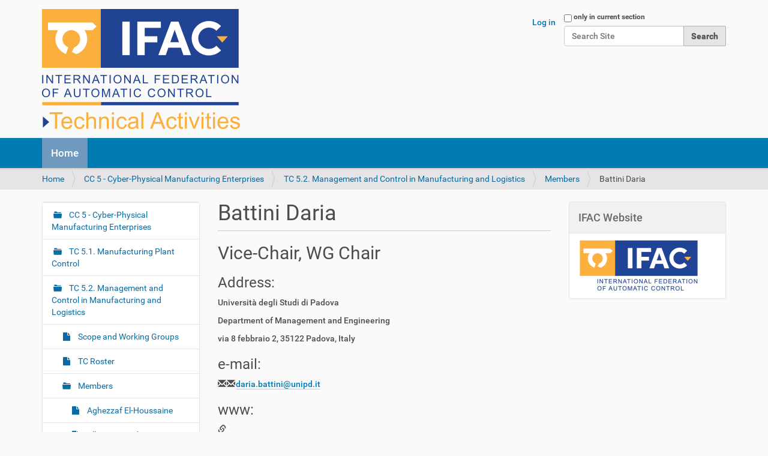

--- FILE ---
content_type: text/html;charset=utf-8
request_url: https://tc.ifac-control.org/5/2/members/copy72_of_dolgui-alexandre
body_size: 7015
content:
<!DOCTYPE html>
<html xmlns="http://www.w3.org/1999/xhtml" lang="en" xml:lang="en">
  <head><meta http-equiv="Content-Type" content="text/html; charset=UTF-8" />
    <title>Battini  Daria — Plone site</title>
    <link rel="shortcut icon" type="image/x-icon" href="/++theme++barceloneta/barceloneta-favicon.ico" />
    <link rel="apple-touch-icon" href="/++theme++barceloneta/barceloneta-apple-touch-icon.png" />
    <link rel="apple-touch-icon-precomposed" sizes="144x144" href="/++theme++barceloneta/barceloneta-apple-touch-icon-144x144-precomposed.png" />
    <link rel="apple-touch-icon-precomposed" sizes="114x114" href="/++theme++barceloneta/barceloneta-apple-touch-icon-114x114-precomposed.png" />
    <link rel="apple-touch-icon-precomposed" sizes="72x72" href="/++theme++barceloneta/barceloneta-apple-touch-icon-72x72-precomposed.png" />
    <link rel="apple-touch-icon-precomposed" sizes="57x57" href="/++theme++barceloneta/barceloneta-apple-touch-icon-57x57-precomposed.png" />
    <link rel="apple-touch-icon-precomposed" href="/++theme++barceloneta/barceloneta-apple-touch-icon-precomposed.png" />
  <meta content="summary" name="twitter:card" /><meta content="Plone site" property="og:site_name" /><meta content="Battini  Daria" property="og:title" /><meta content="website" property="og:type" /><meta content="" property="og:description" /><meta content="https://tc.ifac-control.org/5/2/members/copy72_of_dolgui-alexandre" property="og:url" /><meta content="https://tc.ifac-control.org/@@site-logo/IFACTechnicalActivities330x200.png" property="og:image" /><meta content="image/png" property="og:image:type" /><meta name="viewport" content="width=device-width, initial-scale=1.0" /><meta name="generator" content="Plone - http://plone.com" /><link rel="canonical" href="https://tc.ifac-control.org/5/2/members/copy72_of_dolgui-alexandre" /><link rel="search" href="https://tc.ifac-control.org/@@search" title="Search this site" /><link rel="stylesheet" type="text/css" href="https://tc.ifac-control.org/++plone++production/++unique++2019-06-12T09:51:58.874809/default.css" data-bundle="production" /><link rel="stylesheet" type="text/css" href="https://tc.ifac-control.org//++theme++barceloneta/less/barceloneta-compiled.css" data-bundle="diazo" /><script type="text/javascript">PORTAL_URL = 'https://tc.ifac-control.org';</script><script type="text/javascript" src="https://tc.ifac-control.org/++plone++production/++unique++2019-06-12T09:51:58.874809/default.js" data-bundle="production"></script></head>
  <body id="visual-portal-wrapper" class="frontend icons-on pat-markspeciallinks portaltype-document section-5 site-tcwebsites subsection-2 subsection-2-members subsection-2-members-copy72_of_dolgui-alexandre template-document_view thumbs-on userrole-anonymous viewpermission-view" dir="ltr" data-i18ncatalogurl="https://tc.ifac-control.org/plonejsi18n" data-pat-plone-modal="{&quot;actionOptions&quot;: {&quot;displayInModal&quot;: false}}" data-pat-markspeciallinks="{&quot;external_links_open_new_window&quot;: false, &quot;mark_special_links&quot;: true}" data-view-url="https://tc.ifac-control.org/5/2/members/copy72_of_dolgui-alexandre" data-portal-url="https://tc.ifac-control.org" data-pat-pickadate="{&quot;date&quot;: {&quot;selectYears&quot;: 200}, &quot;time&quot;: {&quot;interval&quot;: 5 } }" data-base-url="https://tc.ifac-control.org/5/2/members/copy72_of_dolgui-alexandre"><div class="outer-wrapper">
      <header id="content-header">
        <div class="container">
          
      <div id="portal-header">
    <a id="portal-logo" title="IFAC TC Websites" href="https://tc.ifac-control.org">
    <img src="https://tc.ifac-control.org/@@site-logo/IFACTechnicalActivities330x200.png" alt="Plone site" title="Plone site" /></a>

<div id="portal-searchbox">

    <form id="searchGadget_form" action="https://tc.ifac-control.org/@@search" role="search" data-pat-livesearch="ajaxUrl:https://tc.ifac-control.org/@@ajax-search" class="pat-livesearch">

        <div class="LSBox">
        <label class="hiddenStructure" for="searchGadget">Search Site</label>
             
        <div class="searchSection">
            <input id="searchbox_currentfolder_only" class="noborder" type="checkbox" name="path" value="/tcwebsites/5/2/members" />
            <label for="searchbox_currentfolder_only" style="cursor: pointer">only in current section</label>
        </div>
             
        <input name="SearchableText" type="text" size="18" id="searchGadget" title="Search Site" placeholder="Search Site" class="searchField" />

        <input class="searchButton" type="submit" value="Search" />

         </div>
    </form>

    <div id="portal-advanced-search" class="hiddenStructure">
        <a href="https://tc.ifac-control.org/@@search">Advanced Search…</a>
    </div>

</div>

<div id="portal-anontools">
  <ul>
    <li>
      
          <a title="Log in" data-pat-plone-modal="{&quot;prependContent&quot;: &quot;.portalMessage&quot;, &quot;title&quot;: &quot;Log in&quot;, &quot;width&quot;: &quot;26em&quot;, &quot;actionOptions&quot;: {&quot;redirectOnResponse&quot;: true}}" id="personaltools-login" href="https://tc.ifac-control.org/login" class="pat-plone-modal">Log in</a>
      
    </li>
  </ul>
</div>





</div>

    
          
        </div>
      </header>
      <div id="mainnavigation-wrapper">
        <div id="mainnavigation">

  <p class="hiddenStructure">Navigation</p>
  <nav class="plone-navbar" id="portal-globalnav-wrapper">
    <div class="container">
      <div class="plone-navbar-header">
        <button type="button" class="plone-navbar-toggle" data-toggle="collapse" data-target="#portal-globalnav-collapse">
          <span class="sr-only">Toggle navigation</span>
          <span class="icon-bar"></span>
          <span class="icon-bar"></span>
          <span class="icon-bar"></span>
        </button>
      </div>

      <div class="plone-collapse plone-navbar-collapse" id="portal-globalnav-collapse">
        <ul class="plone-nav plone-navbar-nav" id="portal-globalnav">
            
              <li id="portaltab-index_html" class="selected">
                  <a href="https://tc.ifac-control.org" title="">Home</a>
              </li>
            
        </ul>
      </div>
    </div>
  </nav>


</div>
      </div>
      
      <div id="above-content-wrapper">
          <div id="viewlet-above-content"><nav id="portal-breadcrumbs" class="plone-breadcrumb">
  <div class="container">
    <span id="breadcrumbs-you-are-here" class="hiddenStructure">You are here:</span>
    <ol aria-labelledby="breadcrumbs-you-are-here">
      <li id="breadcrumbs-home">
        <a href="https://tc.ifac-control.org">Home</a>
      </li>
      <li id="breadcrumbs-1">
        
          <a href="https://tc.ifac-control.org/5">CC 5 - Cyber-Physical Manufacturing Enterprises</a>
          
        
      </li>
      <li id="breadcrumbs-2">
        
          <a href="https://tc.ifac-control.org/5/2">TC 5.2. Management and Control in Manufacturing and Logistics</a>
          
        
      </li>
      <li id="breadcrumbs-3">
        
          <a href="https://tc.ifac-control.org/5/2/members">Members</a>
          
        
      </li>
      <li id="breadcrumbs-4">
        
          
          <span id="breadcrumbs-current">Battini  Daria</span>
        
      </li>
    </ol>
  </div>
</nav>
</div>
      </div>
      <div class="container">
        <div class="row">
          <aside id="global_statusmessage">
      

      <div>
      </div>
    </aside>
        </div>
        <main id="main-container" class="row row-offcanvas row-offcanvas-right">
          

    

    <div class="col-xs-12 col-sm-12 col-md-6 col-md-push-3">
      <div class="row">
        <div class="col-xs-12 col-sm-12">
          <article id="content">

          

          <header>
            <div id="viewlet-above-content-title"><span id="social-tags-body" style="display: none" itemscope="" itemtype="http://schema.org/WebPage">
  <span itemprop="name">Battini  Daria</span>
  <span itemprop="description"></span>
  <span itemprop="url">https://tc.ifac-control.org/5/2/members/copy72_of_dolgui-alexandre</span>
  <span itemprop="image">https://tc.ifac-control.org/@@site-logo/IFACTechnicalActivities330x200.png</span>
</span>
</div>
            
                <h1 class="documentFirstHeading">Battini  Daria</h1>
            
            <div id="viewlet-below-content-title">

</div>

            
                
            
          </header>

          <div id="viewlet-above-content-body">
</div>
          <div id="content-core">
            

  <div id="parent-fieldname-text" class=""><div id="parent-fieldname-text"><div id="parent-fieldname-text"><h2>Vice-Chair, WG Chair</h2> <h3>Address:</h3>  <p class="MsoNormal"><span class="eudoraheader"><span lang="EN-US" xml:lang="EN-US">Università degli Studi di Padova</span></span></p>  <p class="MsoNormal"><span class="eudoraheader"><span lang="EN-US" xml:lang="EN-US">Department of Management and Engineering</span></span></p>  <p class="MsoNormal"><span class="eudoraheader"><span lang="EN-US" xml:lang="EN-US">via 8 febbraio 2, 35122 Padova, Italy</span></span><span class="eudoraheader"><span lang="EN-US" xml:lang="EN-US"><br /></span></span></p>      <h3>e-mail:</h3> <p><a href="mailto:stein@umich.edu" class="external-link"></a><a href="mailto:daria.battini@unipd.it"><span>daria.battini@unipd.it</span></a></p><h3>www:</h3> <p><a href="http://en.didattica.unipd.it/offerta/docente/7B3FC8A35C6AB1AB471913BA858DD8DE"><br /><span class="eudoraheader"><span lang="EN-US" xml:lang="EN-US">http://en.didattica.unipd.it/offerta/docente/7B3FC8A35C6AB1AB471913BA858DD8DE</span></span></a></p> <h3>Phone:</h3> <p> </p> <h3>Fax:</h3> <p> </p> <h3>Interests:</h3> <ul><li> Closed-loop supply chains</li><li> Manufacturing and logistics</li></ul>  <p> </p></div></div></div>


          </div>
          <div id="viewlet-below-content-body">



    <div class="visualClear"><!-- --></div>

    <div class="documentActions">
        

        

    </div>

</div>

          
        </article>
        </div>
      </div>
      <footer class="row">
        <div class="col-xs-12 col-sm-12">
          <div id="viewlet-below-content">




</div>
        </div>
      </footer>
    </div>
  
          <div class="col-xs-12 col-sm-6 col-md-3 col-md-pull-6 sidebar-offcanvas">
        <aside id="portal-column-one">
          <div class="portletWrapper" id="portletwrapper-706c6f6e652e6c656674636f6c756d6e0a636f6e746578740a2f746377656273697465730a6e617669676174696f6e" data-portlethash="706c6f6e652e6c656674636f6c756d6e0a636f6e746578740a2f746377656273697465730a6e617669676174696f6e">
<aside class="portlet portletNavigationTree" role="navigation">

    <header class="portletHeader hiddenStructure">
        <a href="https://tc.ifac-control.org/sitemap" class="tile">Navigation</a>
    </header>

    <nav class="portletContent lastItem">
        <ul class="navTree navTreeLevel0">
            <li class="navTreeItem navTreeTopNode nav-section-cc-5-cyber-physical-manufacturing-enterprises">
                <div>
                   <a href="https://tc.ifac-control.org/5" title="chaired by Dmitry Ivanov (DE)" class="contenttype-folder">
                   
                   CC 5 - Cyber-Physical Manufacturing Enterprises
                   </a>
                </div>
            </li>
            



<li class="navTreeItem visualNoMarker navTreeFolderish section-1">

    

        <a href="https://tc.ifac-control.org/5/1" title="" class="state-visible navTreeFolderish contenttype-folder">

             

            

            TC 5.1. Manufacturing Plant Control
        </a>
        

    
</li>

<li class="navTreeItem visualNoMarker navTreeItemInPath navTreeFolderish section-2">

    

        <a href="https://tc.ifac-control.org/5/2" title="" class="state-visible navTreeItemInPath navTreeFolderish contenttype-folder">

             

            

            TC 5.2. Management and Control in Manufacturing and Logistics
        </a>
        
            <ul class="navTree navTreeLevel1">
                



<li class="navTreeItem visualNoMarker section-scope">

    

        <a href="https://tc.ifac-control.org/5/2/scope" title="" class="state-published contenttype-document">

             

            

            Scope and Working Groups
        </a>
        

    
</li>

<li class="navTreeItem visualNoMarker section-tc-roster">

    

        <a href="https://tc.ifac-control.org/5/2/tc-roster" title="" class="state-visible contenttype-document">

             

            

            TC Roster
        </a>
        

    
</li>

<li class="navTreeItem visualNoMarker navTreeItemInPath navTreeFolderish section-members">

    

        <a href="https://tc.ifac-control.org/5/2/members" title="" class="state-published navTreeItemInPath navTreeFolderish contenttype-folder">

             

            

            Members
        </a>
        
            <ul class="navTree navTreeLevel2">
                



<li class="navTreeItem visualNoMarker section-copy68_of_dolgui-alexandre">

    

        <a href="https://tc.ifac-control.org/5/2/members/copy68_of_dolgui-alexandre" title="" class="state-published contenttype-document">

             

            

            Aghezzaf El-Houssaine
        </a>
        

    
</li>

<li class="navTreeItem visualNoMarker section-copy88_of_dolgui-alexandre">

    

        <a href="https://tc.ifac-control.org/5/2/members/copy88_of_dolgui-alexandre" title="" class="state-published contenttype-document">

             

            

            Allaoui Hamid
        </a>
        

    
</li>

<li class="navTreeItem visualNoMarker section-copy11_of_dolgui-alexandre">

    

        <a href="https://tc.ifac-control.org/5/2/members/copy11_of_dolgui-alexandre" title="" class="state-published contenttype-document">

             

            

            Alpan Gülgün
        </a>
        

    
</li>

<li class="navTreeItem visualNoMarker section-altekin-tevhide">

    

        <a href="https://tc.ifac-control.org/5/2/members/altekin-tevhide" title="" class="state-visible contenttype-document">

             

            

            Altekin Tevhide
        </a>
        

    
</li>

<li class="navTreeItem visualNoMarker section-copy6_of_dolgui-alexandre">

    

        <a href="https://tc.ifac-control.org/5/2/members/copy6_of_dolgui-alexandre" title="" class="state-published contenttype-document">

             

            

            Arlinghaus Julia
        </a>
        

    
</li>

<li class="navTreeItem visualNoMarker section-copy_of_dolgui-alexandre">

    

        <a href="https://tc.ifac-control.org/5/2/members/copy_of_dolgui-alexandre" title="" class="state-published contenttype-document">

             

            

            Askin Ron
        </a>
        

    
</li>

<li class="navTreeItem visualNoMarker section-aubry-alexis">

    

        <a href="https://tc.ifac-control.org/5/2/members/aubry-alexis" title="" class="state-visible contenttype-document">

             

            

            Aubry Alexis
        </a>
        

    
</li>

<li class="navTreeItem visualNoMarker section-bakhtadze-natalia">

    

        <a href="https://tc.ifac-control.org/5/2/members/bakhtadze-natalia" title="" class="state-visible contenttype-document">

             

            

            Bakhtadze Natalia
        </a>
        

    
</li>

<li class="navTreeItem visualNoMarker section-copy5_of_dolgui-alexandre">

    

        <a href="https://tc.ifac-control.org/5/2/members/copy5_of_dolgui-alexandre" title="" class="state-published contenttype-document">

             

            

            Banaszak Zbigniew
        </a>
        

    
</li>

<li class="navTreeItem visualNoMarker section-copy69_of_dolgui-alexandre">

    

        <a href="https://tc.ifac-control.org/5/2/members/copy69_of_dolgui-alexandre" title="" class="state-published contenttype-document">

             

            

            Bard Jonathan
        </a>
        

    
</li>

<li class="navTreeItem visualNoMarker section-copy71_of_dolgui-alexandre">

    

        <a href="https://tc.ifac-control.org/5/2/members/copy71_of_dolgui-alexandre" title="" class="state-published contenttype-document">

             

            

            Battaïa Olga
        </a>
        

    
</li>

<li class="navTreeItem visualNoMarker navTreeCurrentNode section-copy72_of_dolgui-alexandre">

    

        <a href="https://tc.ifac-control.org/5/2/members/copy72_of_dolgui-alexandre" title="" class="state-published navTreeCurrentItem navTreeCurrentNode contenttype-document">

             

            

            Battini  Daria
        </a>
        

    
</li>

<li class="navTreeItem visualNoMarker section-copy3_of_dolgui-alexandre">

    

        <a href="https://tc.ifac-control.org/5/2/members/copy3_of_dolgui-alexandre" title="" class="state-published contenttype-document">

             

            

            Benyoucef Lyes
        </a>
        

    
</li>

<li class="navTreeItem visualNoMarker section-copy4_of_dolgui-alexandre">

    

        <a href="https://tc.ifac-control.org/5/2/members/copy4_of_dolgui-alexandre" title="" class="state-published contenttype-document">

             

            

            Bidanda Bopaya
        </a>
        

    
</li>

<li class="navTreeItem visualNoMarker section-copy70_of_dolgui-alexandre">

    

        <a href="https://tc.ifac-control.org/5/2/members/copy70_of_dolgui-alexandre" title="" class="state-published contenttype-document">

             

            

            Bocewicz Grzegorz
        </a>
        

    
</li>

<li class="navTreeItem visualNoMarker section-botta-genoulaz-valerie">

    

        <a href="https://tc.ifac-control.org/5/2/members/botta-genoulaz-valerie" title="" class="state-visible contenttype-document">

             

            

            Botta-Genoulaz Valérie
        </a>
        

    
</li>

<li class="navTreeItem visualNoMarker section-boucher-xavier">

    

        <a href="https://tc.ifac-control.org/5/2/members/boucher-xavier" title="" class="state-visible contenttype-document">

             

            

            Boucher Xavier
        </a>
        

    
</li>

<li class="navTreeItem visualNoMarker section-bozejko-wojciech">

    

        <a href="https://tc.ifac-control.org/5/2/members/bozejko-wojciech" title="" class="state-published contenttype-document">

             

            

            Bożejko Wojciech
        </a>
        

    
</li>

<li class="navTreeItem visualNoMarker section-brintrup-alexandra">

    

        <a href="https://tc.ifac-control.org/5/2/members/brintrup-alexandra" title="" class="state-visible contenttype-document">

             

            

            Brintrup Alexandra
        </a>
        

    
</li>

<li class="navTreeItem visualNoMarker section-copy66_of_dolgui-alexandre">

    

        <a href="https://tc.ifac-control.org/5/2/members/copy66_of_dolgui-alexandre" title="" class="state-published contenttype-document">

             

            

            Bukchin Yossi
        </a>
        

    
</li>

<li class="navTreeItem visualNoMarker section-calzavara-martina">

    

        <a href="https://tc.ifac-control.org/5/2/members/calzavara-martina" title="" class="state-visible contenttype-document">

             

            

            Calzavara Martina
        </a>
        

    
</li>

<li class="navTreeItem visualNoMarker section-copy24_of_dolgui-alexandre">

    

        <a href="https://tc.ifac-control.org/5/2/members/copy24_of_dolgui-alexandre" title="" class="state-published contenttype-document">

             

            

            Chaabane Sondes
        </a>
        

    
</li>

<li class="navTreeItem visualNoMarker section-copy12_of_dolgui-alexandre">

    

        <a href="https://tc.ifac-control.org/5/2/members/copy12_of_dolgui-alexandre" title="" class="state-published contenttype-document">

             

            

            Chelbi Anis
        </a>
        

    
</li>

<li class="navTreeItem visualNoMarker section-copy2_of_dolgui-alexandre">

    

        <a href="https://tc.ifac-control.org/5/2/members/copy2_of_dolgui-alexandre" title="" class="state-published contenttype-document">

             

            

            Chen Weiwei
        </a>
        

    
</li>

<li class="navTreeItem visualNoMarker section-copy8_of_dolgui-alexandre">

    

        <a href="https://tc.ifac-control.org/5/2/members/copy8_of_dolgui-alexandre" title="" class="state-published contenttype-document">

             

            

            Choi Tsan-Ming
        </a>
        

    
</li>

<li class="navTreeItem visualNoMarker section-copy7_of_dolgui-alexandre">

    

        <a href="https://tc.ifac-control.org/5/2/members/copy7_of_dolgui-alexandre" title="" class="state-published contenttype-document">

             

            

            Chryssolouris George
        </a>
        

    
</li>

<li class="navTreeItem visualNoMarker section-copy82_of_dolgui-alexandre">

    

        <a href="https://tc.ifac-control.org/5/2/members/copy82_of_dolgui-alexandre" title="" class="state-published contenttype-document">

             

            

            Dahane Mohammed
        </a>
        

    
</li>

<li class="navTreeItem visualNoMarker section-dan-cho-dongil">

    

        <a href="https://tc.ifac-control.org/5/2/members/dan-cho-dongil" title="" class="state-published contenttype-document">

             

            

            Dan Cho Dongil
        </a>
        

    
</li>

<li class="navTreeItem visualNoMarker section-copy10_of_dolgui-alexandre">

    

        <a href="https://tc.ifac-control.org/5/2/members/copy10_of_dolgui-alexandre" title="" class="state-published contenttype-document">

             

            

            Delorme Xavier
        </a>
        

    
</li>

<li class="navTreeItem visualNoMarker section-desforges-xavier">

    

        <a href="https://tc.ifac-control.org/5/2/members/desforges-xavier" title="" class="state-visible contenttype-document">

             

            

            Desforges Xavier
        </a>
        

    
</li>

<li class="navTreeItem visualNoMarker section-copy92_of_dolgui-alexandre">

    

        <a href="https://tc.ifac-control.org/5/2/members/copy92_of_dolgui-alexandre" title="" class="state-visible contenttype-document">

             

            

            Diallo Claver
        </a>
        

    
</li>

<li class="navTreeItem visualNoMarker section-copy9_of_dolgui-alexandre">

    

        <a href="https://tc.ifac-control.org/5/2/members/copy9_of_dolgui-alexandre" title="" class="state-published contenttype-document">

             

            

            Disney Stephen
        </a>
        

    
</li>

<li class="navTreeItem visualNoMarker section-dolgui-alexandre">

    

        <a href="https://tc.ifac-control.org/5/2/members/dolgui-alexandre" title="" class="state-published contenttype-document">

             

            

            Dolgui Alexandre
        </a>
        

    
</li>

<li class="navTreeItem visualNoMarker section-copy73_of_dolgui-alexandre">

    

        <a href="https://tc.ifac-control.org/5/2/members/copy73_of_dolgui-alexandre" title="" class="state-published contenttype-document">

             

            

            Elhafsi Mohsen
        </a>
        

    
</li>

<li class="navTreeItem visualNoMarker section-copy15_of_dolgui-alexandre">

    

        <a href="https://tc.ifac-control.org/5/2/members/copy15_of_dolgui-alexandre" title="" class="state-published contenttype-document">

             

            

            Fay Alexander
        </a>
        

    
</li>

<li class="navTreeItem visualNoMarker section-copy44_of_dolgui-alexandre">

    

        <a href="https://tc.ifac-control.org/5/2/members/copy44_of_dolgui-alexandre" title="" class="state-published contenttype-document">

             

            

            Ferrarini Luca
        </a>
        

    
</li>

<li class="navTreeItem visualNoMarker section-finco-serena">

    

        <a href="https://tc.ifac-control.org/5/2/members/finco-serena" title="" class="state-visible contenttype-document">

             

            

            Finco Serena
        </a>
        

    
</li>

<li class="navTreeItem visualNoMarker section-copy45_of_dolgui-alexandre">

    

        <a href="https://tc.ifac-control.org/5/2/members/copy45_of_dolgui-alexandre" title="" class="state-published contenttype-document">

             

            

            Fosso Wamba Samuel
        </a>
        

    
</li>

<li class="navTreeItem visualNoMarker section-copy16_of_dolgui-alexandre">

    

        <a href="https://tc.ifac-control.org/5/2/members/copy16_of_dolgui-alexandre" title="" class="state-published contenttype-document">

             

            

            Freitag Michael
        </a>
        

    
</li>

<li class="navTreeItem visualNoMarker section-copy75_of_dolgui-alexandre">

    

        <a href="https://tc.ifac-control.org/5/2/members/copy75_of_dolgui-alexandre" title="" class="state-published contenttype-document">

             

            

            Gamberini Rita
        </a>
        

    
</li>

<li class="navTreeItem visualNoMarker section-copy21_of_dolgui-alexandre">

    

        <a href="https://tc.ifac-control.org/5/2/members/copy21_of_dolgui-alexandre" title="" class="state-published contenttype-document">

             

            

            Gershwin Stanley B.
        </a>
        

    
</li>

<li class="navTreeItem visualNoMarker section-copy18_of_dolgui-alexandre">

    

        <a href="https://tc.ifac-control.org/5/2/members/copy18_of_dolgui-alexandre" title="" class="state-published contenttype-document">

             

            

            Gharbi Ali
        </a>
        

    
</li>

<li class="navTreeItem visualNoMarker section-giannakopoulos-foivos">

    

        <a href="https://tc.ifac-control.org/5/2/members/giannakopoulos-foivos" title="" class="state-published contenttype-document">

             

            

            Giannakopoulos Foivos Psarommatis
        </a>
        

    
</li>

<li class="navTreeItem visualNoMarker section-copy40_of_dolgui-alexandre">

    

        <a href="https://tc.ifac-control.org/5/2/members/copy40_of_dolgui-alexandre" title="" class="state-published contenttype-document">

             

            

            Giannoccaro Ilaria
        </a>
        

    
</li>

<li class="navTreeItem visualNoMarker section-copy19_of_dolgui-alexandre">

    

        <a href="https://tc.ifac-control.org/5/2/members/copy19_of_dolgui-alexandre" title="" class="state-published contenttype-document">

             

            

            Glock Christoph
        </a>
        

    
</li>

<li class="navTreeItem visualNoMarker section-grosse-eric">

    

        <a href="https://tc.ifac-control.org/5/2/members/grosse-eric" title="" class="state-published contenttype-document">

             

            

            Grosse Eric
        </a>
        

    
</li>

<li class="navTreeItem visualNoMarker section-copy23_of_dolgui-alexandre">

    

        <a href="https://tc.ifac-control.org/5/2/members/copy23_of_dolgui-alexandre" title="" class="state-published contenttype-document">

             

            

            Grubbström Robert W.
        </a>
        

    
</li>

<li class="navTreeItem visualNoMarker section-copy84_of_dolgui-alexandre">

    

        <a href="https://tc.ifac-control.org/5/2/members/copy84_of_dolgui-alexandre" title="&#9;&#9;   " class="state-published contenttype-document">

             

            

            Guschinsky Nikolai N. 
        </a>
        

    
</li>

<li class="navTreeItem visualNoMarker section-copy22_of_dolgui-alexandre">

    

        <a href="https://tc.ifac-control.org/5/2/members/copy22_of_dolgui-alexandre" title="" class="state-published contenttype-document">

             

            

            Gusikhin Oleg
        </a>
        

    
</li>

<li class="navTreeItem visualNoMarker section-copy27_of_dolgui-alexandre">

    

        <a href="https://tc.ifac-control.org/5/2/members/copy27_of_dolgui-alexandre" title="" class="state-published contenttype-document">

             

            

            Hartl Richard
        </a>
        

    
</li>

<li class="navTreeItem visualNoMarker section-hashemi-petroodi-ehsan">

    

        <a href="https://tc.ifac-control.org/5/2/members/hashemi-petroodi-ehsan" title="" class="state-visible contenttype-document">

             

            

            Hashemi-Petroodi Seyyed Ehsan
        </a>
        

    
</li>

<li class="navTreeItem visualNoMarker section-copy87_of_dolgui-alexandre">

    

        <a href="https://tc.ifac-control.org/5/2/members/copy87_of_dolgui-alexandre" title="" class="state-published contenttype-document">

             

            

            Hnaien Faicel 
        </a>
        

    
</li>

<li class="navTreeItem visualNoMarker section-copy25_of_dolgui-alexandre">

    

        <a href="https://tc.ifac-control.org/5/2/members/copy25_of_dolgui-alexandre" title="" class="state-published contenttype-document">

             

            

            Ivanov Dmitry
        </a>
        

    
</li>

<li class="navTreeItem visualNoMarker section-kaihara-toshiya">

    

        <a href="https://tc.ifac-control.org/5/2/members/kaihara-toshiya" title="" class="state-visible contenttype-document">

             

            

            Kaihara Toshiya
        </a>
        

    
</li>

<li class="navTreeItem visualNoMarker section-copy17_of_dolgui-alexandre">

    

        <a href="https://tc.ifac-control.org/5/2/members/copy17_of_dolgui-alexandre" title="" class="state-published contenttype-document">

             

            

            Khachay Michael
        </a>
        

    
</li>

<li class="navTreeItem visualNoMarker section-khatab-abdelhakim">

    

        <a href="https://tc.ifac-control.org/5/2/members/khatab-abdelhakim" title="" class="state-visible contenttype-document">

             

            

            Khatab Abdelhakim
        </a>
        

    
</li>

<li class="navTreeItem visualNoMarker section-kinra-aseem">

    

        <a href="https://tc.ifac-control.org/5/2/members/kinra-aseem" title="" class="state-visible contenttype-document">

             

            

            Kinra Aseem
        </a>
        

    
</li>

<li class="navTreeItem visualNoMarker section-copy26_of_dolgui-alexandre">

    

        <a href="https://tc.ifac-control.org/5/2/members/copy26_of_dolgui-alexandre" title="&#9;&#9;&#9;&#9;" class="state-published contenttype-document">

             

            

            Koh Lenny
        </a>
        

    
</li>

<li class="navTreeItem visualNoMarker section-copy86_of_dolgui-alexandre">

    

        <a href="https://tc.ifac-control.org/5/2/members/copy86_of_dolgui-alexandre" title="&#9;&#9;   " class="state-published contenttype-document">

             

            

            Kotov Vladimir 
        </a>
        

    
</li>

<li class="navTreeItem visualNoMarker section-copy48_of_dolgui-alexandre">

    

        <a href="https://tc.ifac-control.org/5/2/members/copy48_of_dolgui-alexandre" title="&#9;&#9;&#9;&#9;&#9;&#9; " class="state-published contenttype-document">

             

            

            Kovacs Andras
        </a>
        

    
</li>

<li class="navTreeItem visualNoMarker section-copy37_of_dolgui-alexandre">

    

        <a href="https://tc.ifac-control.org/5/2/members/copy37_of_dolgui-alexandre" title="" class="state-published contenttype-document">

             

            

            Kovalyov Mikhail Y.
        </a>
        

    
</li>

<li class="navTreeItem visualNoMarker section-copy29_of_dolgui-alexandre">

    

        <a href="https://tc.ifac-control.org/5/2/members/copy29_of_dolgui-alexandre" title="" class="state-published contenttype-document">

             

            

            Kusiak Andrew
        </a>
        

    
</li>

<li class="navTreeItem visualNoMarker section-lagorio-lexandra">

    

        <a href="https://tc.ifac-control.org/5/2/members/lagorio-lexandra" title="" class="state-published contenttype-document">

             

            

            Lagorio Alexandra
        </a>
        

    
</li>

<li class="navTreeItem visualNoMarker section-copy33_of_dolgui-alexandre">

    

        <a href="https://tc.ifac-control.org/5/2/members/copy33_of_dolgui-alexandre" title="" class="state-published contenttype-document">

             

            

            Lee Seokcheon
        </a>
        

    
</li>

<li class="navTreeItem visualNoMarker section-lefranc-gaston">

    

        <a href="https://tc.ifac-control.org/5/2/members/lefranc-gaston" title="" class="state-visible contenttype-document">

             

            

            Lefranc Gaston
        </a>
        

    
</li>

<li class="navTreeItem visualNoMarker section-copy34_of_dolgui-alexandre">

    

        <a href="https://tc.ifac-control.org/5/2/members/copy34_of_dolgui-alexandre" title="" class="state-published contenttype-document">

             

            

            Li Jingshan
        </a>
        

    
</li>

<li class="navTreeItem visualNoMarker section-loske-dominic">

    

        <a href="https://tc.ifac-control.org/5/2/members/loske-dominic" title="" class="state-visible contenttype-document">

             

            

            Loske Dominic
        </a>
        

    
</li>

<li class="navTreeItem visualNoMarker section-copy31_of_dolgui-alexandre">

    

        <a href="https://tc.ifac-control.org/5/2/members/copy31_of_dolgui-alexandre" title="www.ct2m.uminho.pt    www.dem.uminho.pt" class="state-published contenttype-document">

             

            

            Machado Jose Mendes
        </a>
        

    
</li>

<li class="navTreeItem visualNoMarker section-copy58_of_dolgui-alexandre">

    

        <a href="https://tc.ifac-control.org/5/2/members/copy58_of_dolgui-alexandre" title="" class="state-published contenttype-document">

             

            

            Majstorovic Vidosav
        </a>
        

    
</li>

<li class="navTreeItem visualNoMarker section-copy35_of_dolgui-alexandre">

    

        <a href="https://tc.ifac-control.org/5/2/members/copy35_of_dolgui-alexandre" title="" class="state-published contenttype-document">

             

            

            Meerkov Semyon M.
        </a>
        

    
</li>

<li class="navTreeItem visualNoMarker section-copy36_of_dolgui-alexandre">

    

        <a href="https://tc.ifac-control.org/5/2/members/copy36_of_dolgui-alexandre" title="" class="state-published contenttype-document">

             

            

            Minzu Viorel
        </a>
        

    
</li>

<li class="navTreeItem visualNoMarker section-copy42_of_dolgui-alexandre">

    

        <a href="https://tc.ifac-control.org/5/2/members/copy42_of_dolgui-alexandre" title="" class="state-published contenttype-document">

             

            

            Miyamoto Toshiyuki
        </a>
        

    
</li>

<li class="navTreeItem visualNoMarker section-copy38_of_dolgui-alexandre">

    

        <a href="https://tc.ifac-control.org/5/2/members/copy38_of_dolgui-alexandre" title="&#9;&#9;&#9;&#9;&#9;" class="state-published contenttype-document">

             

            

            Monostori Laszlo
        </a>
        

    
</li>

<li class="navTreeItem visualNoMarker section-copy85_of_dolgui-alexandre">

    

        <a href="https://tc.ifac-control.org/5/2/members/copy85_of_dolgui-alexandre" title="&#9;&#9;   " class="state-published contenttype-document">

             

            

            Morosini Frazzon Enzo 
        </a>
        

    
</li>

<li class="navTreeItem visualNoMarker section-copy30_of_dolgui-alexandre">

    

        <a href="https://tc.ifac-control.org/5/2/members/copy30_of_dolgui-alexandre" title="" class="state-published contenttype-document">

             

            

            Mourtzis Dimitris
        </a>
        

    
</li>

<li class="navTreeItem visualNoMarker section-copy90_of_dolgui-alexandre">

    

        <a href="https://tc.ifac-control.org/5/2/members/copy90_of_dolgui-alexandre" title="" class="state-visible contenttype-document">

             

            

            Nishi Tatsushi
        </a>
        

    
</li>

<li class="navTreeItem visualNoMarker section-copy41_of_dolgui-alexandre">

    

        <a href="https://tc.ifac-control.org/5/2/members/copy41_of_dolgui-alexandre" title="&#9;" class="state-published contenttype-document">

             

            

            Nof Shimon Y.
        </a>
        

    
</li>

<li class="navTreeItem visualNoMarker section-oger-raphael">

    

        <a href="https://tc.ifac-control.org/5/2/members/oger-raphael" title="" class="state-visible contenttype-document">

             

            

            Oger Raphaël
        </a>
        

    
</li>

<li class="navTreeItem visualNoMarker section-padovano-antonio">

    

        <a href="https://tc.ifac-control.org/5/2/members/padovano-antonio" title="" class="state-visible contenttype-document">

             

            

            Padovano Antonio
        </a>
        

    
</li>

<li class="navTreeItem visualNoMarker section-panagou-sotirios">

    

        <a href="https://tc.ifac-control.org/5/2/members/panagou-sotirios" title="" class="state-visible contenttype-document">

             

            

            Panagou Sotirios
        </a>
        

    
</li>

<li class="navTreeItem visualNoMarker section-copy43_of_dolgui-alexandre">

    

        <a href="https://tc.ifac-control.org/5/2/members/copy43_of_dolgui-alexandre" title="" class="state-published contenttype-document">

             

            

            Pashkevich Anatol
        </a>
        

    
</li>

<li class="navTreeItem visualNoMarker section-patalas-maliszewska-justyna">

    

        <a href="https://tc.ifac-control.org/5/2/members/patalas-maliszewska-justyna" title="" class="state-visible contenttype-document">

             

            

            Patalas-Maliszewska Justyna
        </a>
        

    
</li>

<li class="navTreeItem visualNoMarker section-copy91_of_dolgui-alexandre">

    

        <a href="https://tc.ifac-control.org/5/2/members/copy91_of_dolgui-alexandre" title="" class="state-visible contenttype-document">

             

            

            Peron Mirco
        </a>
        

    
</li>

<li class="navTreeItem visualNoMarker section-perotti-sara">

    

        <a href="https://tc.ifac-control.org/5/2/members/perotti-sara" title="" class="state-visible contenttype-document">

             

            

            Perotti Sara
        </a>
        

    
</li>

<li class="navTreeItem visualNoMarker section-copy46_of_dolgui-alexandre">

    

        <a href="https://tc.ifac-control.org/5/2/members/copy46_of_dolgui-alexandre" title="" class="state-published contenttype-document">

             

            

            Pinto Roberto
        </a>
        

    
</li>

<li class="navTreeItem visualNoMarker section-copy52_of_dolgui-alexandre">

    

        <a href="https://tc.ifac-control.org/5/2/members/copy52_of_dolgui-alexandre" title="" class="state-published contenttype-document">

             

            

            Sarin Subhash
        </a>
        

    
</li>

<li class="navTreeItem visualNoMarker section-copy74_of_dolgui-alexandre">

    

        <a href="https://tc.ifac-control.org/5/2/members/copy74_of_dolgui-alexandre" title="" class="state-published contenttype-document">

             

            

            Sawik Tadeusz
        </a>
        

    
</li>

<li class="navTreeItem visualNoMarker section-schlund-sebastian">

    

        <a href="https://tc.ifac-control.org/5/2/members/schlund-sebastian" title="" class="state-visible contenttype-document">

             

            

            Schlund Sebastian
        </a>
        

    
</li>

<li class="navTreeItem visualNoMarker section-scrimieri-daniele">

    

        <a href="https://tc.ifac-control.org/5/2/members/scrimieri-daniele" title="" class="state-visible contenttype-document">

             

            

            Scrimieri Daniele
        </a>
        

    
</li>

<li class="navTreeItem visualNoMarker section-seetharaman-sivaranjani">

    

        <a href="https://tc.ifac-control.org/5/2/members/seetharaman-sivaranjani" title="" class="state-visible contenttype-document">

             

            

            Seetharaman Sivaranjani
        </a>
        

    
</li>

<li class="navTreeItem visualNoMarker section-copy67_of_dolgui-alexandre">

    

        <a href="https://tc.ifac-control.org/5/2/members/copy67_of_dolgui-alexandre" title="" class="state-published contenttype-document">

             

            

            Sethi Suresh
        </a>
        

    
</li>

<li class="navTreeItem visualNoMarker section-copy50_of_dolgui-alexandre">

    

        <a href="https://tc.ifac-control.org/5/2/members/copy50_of_dolgui-alexandre" title="" class="state-published contenttype-document">

             

            

            Sgarbossa Fabio
        </a>
        

    
</li>

<li class="navTreeItem visualNoMarker section-siadat-ali">

    

        <a href="https://tc.ifac-control.org/5/2/members/siadat-ali" title="" class="state-published contenttype-document">

             

            

            Siadat Ali
        </a>
        

    
</li>

<li class="navTreeItem visualNoMarker section-copy57_of_dolgui-alexandre">

    

        <a href="https://tc.ifac-control.org/5/2/members/copy57_of_dolgui-alexandre" title="" class="state-published contenttype-document">

             

            

            Simchi-Levi David
        </a>
        

    
</li>

<li class="navTreeItem visualNoMarker section-singh-sube">

    

        <a href="https://tc.ifac-control.org/5/2/members/singh-sube" title="" class="state-visible contenttype-document">

             

            

            Singh Sube
        </a>
        

    
</li>

<li class="navTreeItem visualNoMarker section-copy51_of_dolgui-alexandre">

    

        <a href="https://tc.ifac-control.org/5/2/members/copy51_of_dolgui-alexandre" title="" class="state-published contenttype-document">

             

            

            Smutnicki Czeslaw
        </a>
        

    
</li>

<li class="navTreeItem visualNoMarker section-copy56_of_dolgui-alexandre">

    

        <a href="https://tc.ifac-control.org/5/2/members/copy56_of_dolgui-alexandre" title="" class="state-published contenttype-document">

             

            

            Sokolov Boris
        </a>
        

    
</li>

<li class="navTreeItem visualNoMarker section-copy54_of_dolgui-alexandre">

    

        <a href="https://tc.ifac-control.org/5/2/members/copy54_of_dolgui-alexandre" title="" class="state-published contenttype-document">

             

            

            Sormaz Dusan
        </a>
        

    
</li>

<li class="navTreeItem visualNoMarker section-copy53_of_dolgui-alexandre">

    

        <a href="https://tc.ifac-control.org/5/2/members/copy53_of_dolgui-alexandre" title="" class="state-published contenttype-document">

             

            

            Sousa Joao
        </a>
        

    
</li>

<li class="navTreeItem visualNoMarker section-copy55_of_dolgui-alexandre">

    

        <a href="https://tc.ifac-control.org/5/2/members/copy55_of_dolgui-alexandre" title=" " class="state-published contenttype-document">

             

            

            Stecke Kathryn E.
        </a>
        

    
</li>

<li class="navTreeItem visualNoMarker section-copy64_of_dolgui-alexandre">

    

        <a href="https://tc.ifac-control.org/5/2/members/copy64_of_dolgui-alexandre" title="" class="state-published contenttype-document">

             

            

            Talluri Srinivas
        </a>
        

    
</li>

<li class="navTreeItem visualNoMarker section-copy59_of_dolgui-alexandre">

    

        <a href="https://tc.ifac-control.org/5/2/members/copy59_of_dolgui-alexandre" title="" class="state-published contenttype-document">

             

            

            Tang Lixin
        </a>
        

    
</li>

<li class="navTreeItem visualNoMarker section-tappia-elena">

    

        <a href="https://tc.ifac-control.org/5/2/members/tappia-elena" title="" class="state-visible contenttype-document">

             

            

            Tappia Elena
        </a>
        

    
</li>

<li class="navTreeItem visualNoMarker section-tavakkoli-reza">

    

        <a href="https://tc.ifac-control.org/5/2/members/tavakkoli-reza" title="" class="state-visible contenttype-document">

             

            

            Tavakkoli-Moghaddam Reza
        </a>
        

    
</li>

<li class="navTreeItem visualNoMarker section-thuerer_matthias">

    

        <a href="https://tc.ifac-control.org/5/2/members/thuerer_matthias" title="" class="state-visible contenttype-document">

             

            

            Thürer Matthias
        </a>
        

    
</li>

<li class="navTreeItem visualNoMarker section-copy65_of_dolgui-alexandre">

    

        <a href="https://tc.ifac-control.org/5/2/members/copy65_of_dolgui-alexandre" title="" class="state-published contenttype-document">

             

            

            Tiwari M.K.
        </a>
        

    
</li>

<li class="navTreeItem visualNoMarker section-trindade-alice">

    

        <a href="https://tc.ifac-control.org/5/2/members/trindade-alice" title="" class="state-published contenttype-document">

             

            

            Trindade Alice
        </a>
        

    
</li>

<li class="navTreeItem visualNoMarker section-vancza-jozsef">

    

        <a href="https://tc.ifac-control.org/5/2/members/vancza-jozsef" title="" class="state-published contenttype-document">

             

            

            Váncza József
        </a>
        

    
</li>

<li class="navTreeItem visualNoMarker section-venkatadri-uday">

    

        <a href="https://tc.ifac-control.org/5/2/members/venkatadri-uday" title="" class="state-published contenttype-document">

             

            

            Venkatadri Uday
        </a>
        

    
</li>

<li class="navTreeItem visualNoMarker section-copy60_of_dolgui-alexandre">

    

        <a href="https://tc.ifac-control.org/5/2/members/copy60_of_dolgui-alexandre" title="" class="state-published contenttype-document">

             

            

            Vernadat Francois
        </a>
        

    
</li>

<li class="navTreeItem visualNoMarker section-vieira-susana">

    

        <a href="https://tc.ifac-control.org/5/2/members/vieira-susana" title="" class="state-visible contenttype-document">

             

            

            Vieira Susana
        </a>
        

    
</li>

<li class="navTreeItem visualNoMarker section-copy61_of_dolgui-alexandre">

    

        <a href="https://tc.ifac-control.org/5/2/members/copy61_of_dolgui-alexandre" title="" class="state-published contenttype-document">

             

            

            Villa Agostino
        </a>
        

    
</li>

<li class="navTreeItem visualNoMarker section-wang-chao">

    

        <a href="https://tc.ifac-control.org/5/2/members/wang-chao" title="" class="state-visible contenttype-document">

             

            

            Wang Chao
        </a>
        

    
</li>

<li class="navTreeItem visualNoMarker section-copy76_of_dolgui-alexandre">

    

        <a href="https://tc.ifac-control.org/5/2/members/copy76_of_dolgui-alexandre" title="" class="state-published contenttype-document">

             

            

            Werner Frank
        </a>
        

    
</li>

<li class="navTreeItem visualNoMarker section-copy62_of_dolgui-alexandre">

    

        <a href="https://tc.ifac-control.org/5/2/members/copy62_of_dolgui-alexandre" title="" class="state-published contenttype-document">

             

            

            Weyrich Michael
        </a>
        

    
</li>

<li class="navTreeItem visualNoMarker section-copy77_of_dolgui-alexandre">

    

        <a href="https://tc.ifac-control.org/5/2/members/copy77_of_dolgui-alexandre" title="&#9;&#9;&#9; " class="state-published contenttype-document">

             

            

            Wu Desheng Dash
        </a>
        

    
</li>

<li class="navTreeItem visualNoMarker section-copy78_of_dolgui-alexandre">

    

        <a href="https://tc.ifac-control.org/5/2/members/copy78_of_dolgui-alexandre" title="" class="state-published contenttype-document">

             

            

            Xie Xiaolan
        </a>
        

    
</li>

<li class="navTreeItem visualNoMarker section-copy63_of_dolgui-alexandre">

    

        <a href="https://tc.ifac-control.org/5/2/members/copy63_of_dolgui-alexandre" title="&#9;&#9;&#9; &#9;" class="state-published contenttype-document">

             

            

            Yalaoui Farouk
        </a>
        

    
</li>

<li class="navTreeItem visualNoMarker section-yang-peng">

    

        <a href="https://tc.ifac-control.org/5/2/members/yang-peng" title="" class="state-visible contenttype-document">

             

            

            Yang Peng
        </a>
        

    
</li>

<li class="navTreeItem visualNoMarker section-copy79_of_dolgui-alexandre">

    

        <a href="https://tc.ifac-control.org/5/2/members/copy79_of_dolgui-alexandre" title="" class="state-published contenttype-document">

             

            

            Yano Candace
        </a>
        

    
</li>

<li class="navTreeItem visualNoMarker section-copy80_of_dolgui-alexandre">

    

        <a href="https://tc.ifac-control.org/5/2/members/copy80_of_dolgui-alexandre" title="" class="state-published contenttype-document">

             

            

            Zaremba Marek
        </a>
        

    
</li>

<li class="navTreeItem visualNoMarker section-zennaro-illenia">

    

        <a href="https://tc.ifac-control.org/5/2/members/zennaro-illenia" title="" class="state-visible contenttype-document">

             

            

            Zennaro Ilenia
        </a>
        

    
</li>

<li class="navTreeItem visualNoMarker section-copy81_of_dolgui-alexandre">

    

        <a href="https://tc.ifac-control.org/5/2/members/copy81_of_dolgui-alexandre" title="" class="state-published contenttype-document">

             

            

            Zerhouni Noreddine
        </a>
        

    
</li>

<li class="navTreeItem visualNoMarker section-copy89_of_dolgui-alexandre">

    

        <a href="https://tc.ifac-control.org/5/2/members/copy89_of_dolgui-alexandre" title="&#9;&#9;   " class="state-published contenttype-document">

             

            

            Zhang Guoqing
        </a>
        

    
</li>




            </ul>
        

    
</li>

<li class="navTreeItem visualNoMarker navTreeFolderish section-activities">

    

        <a href="https://tc.ifac-control.org/5/2/activities" title="" class="state-visible navTreeFolderish contenttype-folder">

             

            

            Activities
        </a>
        

    
</li>

<li class="navTreeItem visualNoMarker navTreeFolderish section-news">

    

        <a href="https://tc.ifac-control.org/5/2/news" title="" class="state-visible navTreeFolderish contenttype-folder">

             

            

            News
        </a>
        

    
</li>




            </ul>
        

    
</li>

<li class="navTreeItem visualNoMarker navTreeFolderish section-3">

    

        <a href="https://tc.ifac-control.org/5/3" title="Technical Committee on Integration and Interoperability of Enterprise Systems" class="state-visible navTreeFolderish contenttype-folder">

             

            

            TC 5.3. Integration and Interoperability of Enterprise Systems
        </a>
        

    
</li>

<li class="navTreeItem visualNoMarker navTreeFolderish section-4">

    

        <a href="https://tc.ifac-control.org/5/4" title="" class="state-visible navTreeFolderish contenttype-folder">

             

            

            TC 5.4. Large Scale Complex Systems
        </a>
        

    
</li>




        </ul>
    </nav>
</aside>


</div>
        </aside>
      </div>
          <div class="col-xs-12 col-sm-6 col-md-3 sidebar-offcanvas" role="complementary">
        <aside id="portal-column-two">
          <div class="portletWrapper" id="portletwrapper-706c6f6e652e7269676874636f6c756d6e0a636f6e746578740a2f746377656273697465730a696661632d77656273697465" data-portlethash="706c6f6e652e7269676874636f6c756d6e0a636f6e746578740a2f746377656273697465730a696661632d77656273697465">

<section class="portlet portletStaticText portlet-static-ifac-website">

    <header class="portletHeader">
           IFAC Website
    </header>

    <section class="portletContent">
        <p><a href="https://www.ifac-control.org/" title="IFAC Website"><img src="https://tc.ifac-control.org/ifac-logo.jpg" title="IFAC Logo" alt="IFAC Logo" class="image-inline" /></a></p>
    </section>
    
    

</section>
</div>
        </aside>
      </div>
        </main><!--/row-->
      </div><!--/container-->
    </div><!--/outer-wrapper --><footer id="portal-footer-wrapper">
        <div class="container" id="portal-footer">
          <div class="doormat row">
    
    
  </div>
          
          
          <div class="site-actions row"><div class="col-xs-12"><ul class="actions-site_actions">
      
        <li class="portletItem">
          <a href="https://tc.ifac-control.org/sitemap">

            <span>Site Map</span>

            

          </a>
        </li>
      
        <li class="portletItem">
          <a href="https://tc.ifac-control.org/accessibility-info">

            <span>Accessibility</span>

            

          </a>
        </li>
      
        <li class="portletItem">
          <a href="https://tc.ifac-control.org/contact-info" class="pat-plone-modal" data-pat-plone-modal="{}">

            <span>Contact</span>

            

          </a>
        </li>
      
    </ul></div></div>
        </div>
      </footer></body>
</html>